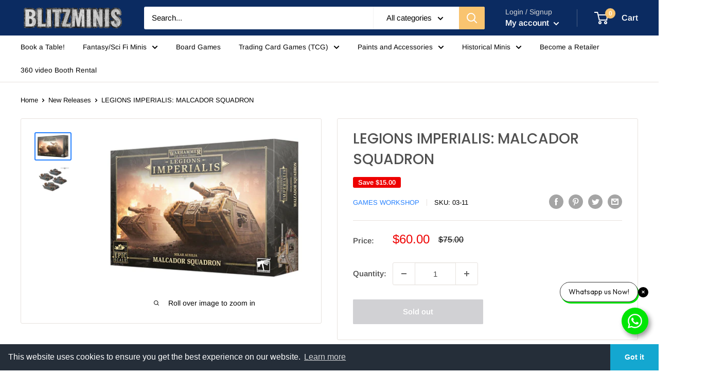

--- FILE ---
content_type: text/html; charset=utf-8
request_url: https://www.blitzminis.com/recommendations/products?section_id=template--15638122201317__product-recommendations&product_id=8723376341221&limit=10
body_size: 4389
content:
<div id="shopify-section-template--15638122201317__product-recommendations" class="shopify-section"><section class="section" data-section-id="template--15638122201317__product-recommendations" data-section-type="product-recommendations" data-section-settings='{
  "stackable": false,
  "layout": "vertical",
  "productId": 8723376341221,
  "useRecommendations": true,
  "recommendationsCount": 10
}'>
  <div class="container"><header class="section__header">
        <h2 class="section__title heading h3">You may also like</h2>
      </header><div class="product-recommendations"><div class="scroller">
          <div class="scroller__inner">
            <div class="product-list product-list--vertical product-list--scrollable"><script type="application/json" class="bold-product-json">{"id":8809179349221,"title":"LEGION IMPERIALIS: PREDATOR SQUADRON","handle":"legion-imperialis-predator-squadron","description":"","published_at":"2024-06-16T17:11:27+08:00","created_at":"2024-06-13T22:51:32+08:00","vendor":"GAMES WORKSHOP","type":"40K","tags":["40k","GW"],"price":6400,"price_min":6400,"price_max":6400,"available":true,"price_varies":false,"compare_at_price":8000,"compare_at_price_min":8000,"compare_at_price_max":8000,"compare_at_price_varies":false,"variants":[{"id":45726367187173,"title":"Default Title","option1":"Default Title","option2":null,"option3":null,"sku":"03-04","requires_shipping":true,"taxable":true,"featured_image":null,"available":true,"name":"LEGION IMPERIALIS: PREDATOR SQUADRON","public_title":null,"options":["Default Title"],"price":6400,"weight":1000,"compare_at_price":8000,"inventory_quantity":0,"inventory_management":"shopify","inventory_policy":"continue","barcode":"5011921145812","requires_selling_plan":false,"selling_plan_allocations":[]}],"images":["\/\/www.blitzminis.com\/cdn\/shop\/files\/unnamed_14.jpg?v=1718290263","\/\/www.blitzminis.com\/cdn\/shop\/files\/JrSuCMsVKCovDdan.jpg?v=1718290274"],"featured_image":"\/\/www.blitzminis.com\/cdn\/shop\/files\/unnamed_14.jpg?v=1718290263","options":["Title"],"media":[{"alt":null,"id":34697993224421,"position":1,"preview_image":{"aspect_ratio":1.353,"height":1156,"width":1564,"src":"\/\/www.blitzminis.com\/cdn\/shop\/files\/unnamed_14.jpg?v=1718290263"},"aspect_ratio":1.353,"height":1156,"media_type":"image","src":"\/\/www.blitzminis.com\/cdn\/shop\/files\/unnamed_14.jpg?v=1718290263","width":1564},{"alt":null,"id":34697993781477,"position":2,"preview_image":{"aspect_ratio":1.14,"height":877,"width":1000,"src":"\/\/www.blitzminis.com\/cdn\/shop\/files\/JrSuCMsVKCovDdan.jpg?v=1718290274"},"aspect_ratio":1.14,"height":877,"media_type":"image","src":"\/\/www.blitzminis.com\/cdn\/shop\/files\/JrSuCMsVKCovDdan.jpg?v=1718290274","width":1000}],"requires_selling_plan":false,"selling_plan_groups":[],"content":""}</script><div class="product-item product-item--vertical  1/4--lap 1/5--desk 1/6--wide"><div class="product-item__label-list"><span class="product-label product-label--on-sale">Save <span><span class=money>$16.00</span></span></span></div><a href="/products/legion-imperialis-predator-squadron?pr_prod_strat=e5_desc&pr_rec_id=468947ad3&pr_rec_pid=8809179349221&pr_ref_pid=8723376341221&pr_seq=uniform" class="product-item__image-wrapper product-item__image-wrapper--with-secondary"><div class="aspect-ratio aspect-ratio--square" style="padding-bottom: 73.91304347826086%">
        <img class="product-item__primary-image lazyload image--fade-in" data-media-id="34697993224421" data-src="//www.blitzminis.com/cdn/shop/files/unnamed_14_{width}x.jpg?v=1718290263" data-sizes="auto" data-widths="[200,300,400,500,600,700,800]" alt="LEGION IMPERIALIS: PREDATOR SQUADRON"><img class="product-item__secondary-image lazyload image--fade-in" data-src="//www.blitzminis.com/cdn/shop/files/JrSuCMsVKCovDdan_{width}x.jpg?v=1718290274" data-sizes="auto" data-widths="[200,300,400,500,600,700,800]" alt="LEGION IMPERIALIS: PREDATOR SQUADRON"><noscript>
          <img src="//www.blitzminis.com/cdn/shop/files/unnamed_14_600x.jpg?v=1718290263" alt="LEGION IMPERIALIS: PREDATOR SQUADRON">
        </noscript>
      </div>
    </a><div class="product-item__info">
    <div class="product-item__info-inner">
<a href="/products/legion-imperialis-predator-squadron?pr_prod_strat=e5_desc&pr_rec_id=468947ad3&pr_rec_pid=8809179349221&pr_ref_pid=8723376341221&pr_seq=uniform" class="product-item__title text--strong link">LEGION IMPERIALIS: PREDATOR SQUADRON</a><div class="product-item__price-list price-list"><span class="price price--highlight">
                <span class="visually-hidden">Sale price</span>
                <span class="money" data-product-id="8809179349221"><span class=money>$64.00</span></span>
              </span>

              <span class="price price--compare">
                <span class="visually-hidden">Regular price</span><span class=money>$80.00</span></span></div>
</div></div>
</div><script type="application/json" class="bold-product-json">{"id":8809226371301,"title":"LEGIONES ASTARTES: MKVI COMMAND SQUAD","handle":"legiones-astartes-mkvi-command-squad","description":"","published_at":"2024-06-16T17:11:32+08:00","created_at":"2024-06-13T23:50:17+08:00","vendor":"GAMES WORKSHOP","type":"40K","tags":["40k","GW"],"price":6400,"price_min":6400,"price_max":6400,"available":true,"price_varies":false,"compare_at_price":8000,"compare_at_price_min":8000,"compare_at_price_max":8000,"compare_at_price_varies":false,"variants":[{"id":45726545969381,"title":"Default Title","option1":"Default Title","option2":null,"option3":null,"sku":"31-85","requires_shipping":true,"taxable":true,"featured_image":null,"available":true,"name":"LEGIONES ASTARTES: MKVI COMMAND SQUAD","public_title":null,"options":["Default Title"],"price":6400,"weight":1000,"compare_at_price":8000,"inventory_quantity":0,"inventory_management":"shopify","inventory_policy":"continue","barcode":"5011921222605","requires_selling_plan":false,"selling_plan_allocations":[]}],"images":["\/\/www.blitzminis.com\/cdn\/shop\/files\/unnamed_16.jpg?v=1718293744","\/\/www.blitzminis.com\/cdn\/shop\/files\/wPAuqpuFILiazy5G.jpg?v=1718293755"],"featured_image":"\/\/www.blitzminis.com\/cdn\/shop\/files\/unnamed_16.jpg?v=1718293744","options":["Title"],"media":[{"alt":null,"id":34698331652325,"position":1,"preview_image":{"aspect_ratio":1.351,"height":1184,"width":1600,"src":"\/\/www.blitzminis.com\/cdn\/shop\/files\/unnamed_16.jpg?v=1718293744"},"aspect_ratio":1.351,"height":1184,"media_type":"image","src":"\/\/www.blitzminis.com\/cdn\/shop\/files\/unnamed_16.jpg?v=1718293744","width":1600},{"alt":null,"id":34698334699749,"position":2,"preview_image":{"aspect_ratio":1.094,"height":914,"width":1000,"src":"\/\/www.blitzminis.com\/cdn\/shop\/files\/wPAuqpuFILiazy5G.jpg?v=1718293755"},"aspect_ratio":1.094,"height":914,"media_type":"image","src":"\/\/www.blitzminis.com\/cdn\/shop\/files\/wPAuqpuFILiazy5G.jpg?v=1718293755","width":1000}],"requires_selling_plan":false,"selling_plan_groups":[],"content":""}</script><div class="product-item product-item--vertical  1/4--lap 1/5--desk 1/6--wide"><div class="product-item__label-list"><span class="product-label product-label--on-sale">Save <span><span class=money>$16.00</span></span></span></div><a href="/products/legiones-astartes-mkvi-command-squad?pr_prod_strat=e5_desc&pr_rec_id=468947ad3&pr_rec_pid=8809226371301&pr_ref_pid=8723376341221&pr_seq=uniform" class="product-item__image-wrapper product-item__image-wrapper--with-secondary"><div class="aspect-ratio aspect-ratio--square" style="padding-bottom: 74.0%">
        <img class="product-item__primary-image lazyload image--fade-in" data-media-id="34698331652325" data-src="//www.blitzminis.com/cdn/shop/files/unnamed_16_{width}x.jpg?v=1718293744" data-sizes="auto" data-widths="[200,300,400,500,600,700,800]" alt="LEGIONES ASTARTES: MKVI COMMAND SQUAD"><img class="product-item__secondary-image lazyload image--fade-in" data-src="//www.blitzminis.com/cdn/shop/files/wPAuqpuFILiazy5G_{width}x.jpg?v=1718293755" data-sizes="auto" data-widths="[200,300,400,500,600,700,800]" alt="LEGIONES ASTARTES: MKVI COMMAND SQUAD"><noscript>
          <img src="//www.blitzminis.com/cdn/shop/files/unnamed_16_600x.jpg?v=1718293744" alt="LEGIONES ASTARTES: MKVI COMMAND SQUAD">
        </noscript>
      </div>
    </a><div class="product-item__info">
    <div class="product-item__info-inner">
<a href="/products/legiones-astartes-mkvi-command-squad?pr_prod_strat=e5_desc&pr_rec_id=468947ad3&pr_rec_pid=8809226371301&pr_ref_pid=8723376341221&pr_seq=uniform" class="product-item__title text--strong link">LEGIONES ASTARTES: MKVI COMMAND SQUAD</a><div class="product-item__price-list price-list"><span class="price price--highlight">
                <span class="visually-hidden">Sale price</span>
                <span class="money" data-product-id="8809226371301"><span class=money>$64.00</span></span>
              </span>

              <span class="price price--compare">
                <span class="visually-hidden">Regular price</span><span class=money>$80.00</span></span></div>
</div></div>
</div><script type="application/json" class="bold-product-json">{"id":9029580194021,"title":"L\/IMPERIALIS: MECHANICUM INFANTRY","handle":"l-imperialis-mechanicum-infantry","description":"","published_at":"2025-01-04T12:09:00+08:00","created_at":"2024-12-21T00:38:46+08:00","vendor":"GAMES WORKSHOP","type":"40K","tags":["40k","GW"],"price":6400,"price_min":6400,"price_max":6400,"available":true,"price_varies":false,"compare_at_price":8000,"compare_at_price_min":8000,"compare_at_price_max":8000,"compare_at_price_varies":false,"variants":[{"id":46403159458021,"title":"Default Title","option1":"Default Title","option2":null,"option3":null,"sku":"03-78","requires_shipping":true,"taxable":true,"featured_image":null,"available":true,"name":"L\/IMPERIALIS: MECHANICUM INFANTRY","public_title":null,"options":["Default Title"],"price":6400,"weight":1000,"compare_at_price":8000,"inventory_quantity":0,"inventory_management":"shopify","inventory_policy":"continue","barcode":"5011921220403","requires_selling_plan":false,"selling_plan_allocations":[]}],"images":["\/\/www.blitzminis.com\/cdn\/shop\/files\/unnamed_6_0e7ebed8-6645-42b4-9219-e461976d212d.jpg?v=1734712655"],"featured_image":"\/\/www.blitzminis.com\/cdn\/shop\/files\/unnamed_6_0e7ebed8-6645-42b4-9219-e461976d212d.jpg?v=1734712655","options":["Title"],"media":[{"alt":null,"id":36103551746277,"position":1,"preview_image":{"aspect_ratio":1.345,"height":1148,"width":1544,"src":"\/\/www.blitzminis.com\/cdn\/shop\/files\/unnamed_6_0e7ebed8-6645-42b4-9219-e461976d212d.jpg?v=1734712655"},"aspect_ratio":1.345,"height":1148,"media_type":"image","src":"\/\/www.blitzminis.com\/cdn\/shop\/files\/unnamed_6_0e7ebed8-6645-42b4-9219-e461976d212d.jpg?v=1734712655","width":1544}],"requires_selling_plan":false,"selling_plan_groups":[],"content":""}</script><div class="product-item product-item--vertical  1/4--lap 1/5--desk 1/6--wide"><div class="product-item__label-list"><span class="product-label product-label--on-sale">Save <span><span class=money>$16.00</span></span></span></div><a href="/products/l-imperialis-mechanicum-infantry?pr_prod_strat=e5_desc&pr_rec_id=468947ad3&pr_rec_pid=9029580194021&pr_ref_pid=8723376341221&pr_seq=uniform" class="product-item__image-wrapper "><div class="aspect-ratio aspect-ratio--square" style="padding-bottom: 74.35233160621762%">
        <img class="product-item__primary-image lazyload image--fade-in" data-media-id="36103551746277" data-src="//www.blitzminis.com/cdn/shop/files/unnamed_6_0e7ebed8-6645-42b4-9219-e461976d212d_{width}x.jpg?v=1734712655" data-sizes="auto" data-widths="[200,300,400,500,600,700,800]" alt="L/IMPERIALIS: MECHANICUM INFANTRY"><noscript>
          <img src="//www.blitzminis.com/cdn/shop/files/unnamed_6_0e7ebed8-6645-42b4-9219-e461976d212d_600x.jpg?v=1734712655" alt="L/IMPERIALIS: MECHANICUM INFANTRY">
        </noscript>
      </div>
    </a><div class="product-item__info">
    <div class="product-item__info-inner">
<a href="/products/l-imperialis-mechanicum-infantry?pr_prod_strat=e5_desc&pr_rec_id=468947ad3&pr_rec_pid=9029580194021&pr_ref_pid=8723376341221&pr_seq=uniform" class="product-item__title text--strong link">L/IMPERIALIS: MECHANICUM INFANTRY</a><div class="product-item__price-list price-list"><span class="price price--highlight">
                <span class="visually-hidden">Sale price</span>
                <span class="money" data-product-id="9029580194021"><span class=money>$64.00</span></span>
              </span>

              <span class="price price--compare">
                <span class="visually-hidden">Regular price</span><span class=money>$80.00</span></span></div>
</div></div>
</div><script type="application/json" class="bold-product-json">{"id":8984224497893,"title":"KILL TEAM: LEGIONARIES","handle":"kill-team-legionaries-1","description":"","published_at":"2024-10-30T15:16:56+08:00","created_at":"2024-10-25T23:07:01+08:00","vendor":"GAMES WORKSHOP","type":"","tags":["40k","GW"],"price":9440,"price_min":9440,"price_max":9440,"available":true,"price_varies":false,"compare_at_price":11800,"compare_at_price_min":11800,"compare_at_price_max":11800,"compare_at_price_varies":false,"variants":[{"id":46277234000101,"title":"Default Title","option1":"Default Title","option2":null,"option3":null,"sku":"102-97","requires_shipping":true,"taxable":true,"featured_image":null,"available":true,"name":"KILL TEAM: LEGIONARIES","public_title":null,"options":["Default Title"],"price":9440,"weight":2000,"compare_at_price":11800,"inventory_quantity":0,"inventory_management":"shopify","inventory_policy":"continue","barcode":"5011921228843","requires_selling_plan":false,"selling_plan_allocations":[]}],"images":["\/\/www.blitzminis.com\/cdn\/shop\/files\/unnamed_4_d79cb918-1364-4a3b-be9b-6bd786723a5c.jpg?v=1729868844"],"featured_image":"\/\/www.blitzminis.com\/cdn\/shop\/files\/unnamed_4_d79cb918-1364-4a3b-be9b-6bd786723a5c.jpg?v=1729868844","options":["Title"],"media":[{"alt":null,"id":35798978429157,"position":1,"preview_image":{"aspect_ratio":1.384,"height":1156,"width":1600,"src":"\/\/www.blitzminis.com\/cdn\/shop\/files\/unnamed_4_d79cb918-1364-4a3b-be9b-6bd786723a5c.jpg?v=1729868844"},"aspect_ratio":1.384,"height":1156,"media_type":"image","src":"\/\/www.blitzminis.com\/cdn\/shop\/files\/unnamed_4_d79cb918-1364-4a3b-be9b-6bd786723a5c.jpg?v=1729868844","width":1600}],"requires_selling_plan":false,"selling_plan_groups":[],"content":""}</script><div class="product-item product-item--vertical  1/4--lap 1/5--desk 1/6--wide"><div class="product-item__label-list"><span class="product-label product-label--on-sale">Save <span><span class=money>$23.60</span></span></span></div><a href="/products/kill-team-legionaries-1?pr_prod_strat=e5_desc&pr_rec_id=468947ad3&pr_rec_pid=8984224497893&pr_ref_pid=8723376341221&pr_seq=uniform" class="product-item__image-wrapper "><div class="aspect-ratio aspect-ratio--square" style="padding-bottom: 72.25%">
        <img class="product-item__primary-image lazyload image--fade-in" data-media-id="35798978429157" data-src="//www.blitzminis.com/cdn/shop/files/unnamed_4_d79cb918-1364-4a3b-be9b-6bd786723a5c_{width}x.jpg?v=1729868844" data-sizes="auto" data-widths="[200,300,400,500,600,700,800]" alt="KILL TEAM: LEGIONARIES"><noscript>
          <img src="//www.blitzminis.com/cdn/shop/files/unnamed_4_d79cb918-1364-4a3b-be9b-6bd786723a5c_600x.jpg?v=1729868844" alt="KILL TEAM: LEGIONARIES">
        </noscript>
      </div>
    </a><div class="product-item__info">
    <div class="product-item__info-inner">
<a href="/products/kill-team-legionaries-1?pr_prod_strat=e5_desc&pr_rec_id=468947ad3&pr_rec_pid=8984224497893&pr_ref_pid=8723376341221&pr_seq=uniform" class="product-item__title text--strong link">KILL TEAM: LEGIONARIES</a><div class="product-item__price-list price-list"><span class="price price--highlight">
                <span class="visually-hidden">Sale price</span>
                <span class="money" data-product-id="8984224497893"><span class=money>$94.40</span></span>
              </span>

              <span class="price price--compare">
                <span class="visually-hidden">Regular price</span><span class=money>$118.00</span></span></div>
</div></div>
</div><script type="application/json" class="bold-product-json">{"id":8809224798437,"title":"LEGIONS IMPERIALIS: LEGION BATTLE GROUP","handle":"legions-imperialis-legion-battle-group","description":"","published_at":"2024-06-16T17:11:31+08:00","created_at":"2024-06-13T23:47:46+08:00","vendor":"GAMES WORKSHOP","type":"40K","tags":["40k","GW"],"price":22720,"price_min":22720,"price_max":22720,"available":true,"price_varies":false,"compare_at_price":28400,"compare_at_price_min":28400,"compare_at_price_max":28400,"compare_at_price_varies":false,"variants":[{"id":45726543380709,"title":"Default Title","option1":"Default Title","option2":null,"option3":null,"sku":"03-61","requires_shipping":true,"taxable":true,"featured_image":null,"available":true,"name":"LEGIONS IMPERIALIS: LEGION BATTLE GROUP","public_title":null,"options":["Default Title"],"price":22720,"weight":1000,"compare_at_price":28400,"inventory_quantity":0,"inventory_management":"shopify","inventory_policy":"continue","barcode":"5011921225231","requires_selling_plan":false,"selling_plan_allocations":[]}],"images":["\/\/www.blitzminis.com\/cdn\/shop\/files\/unnamed_1_a7ae4ce3-9bf5-427e-b343-9566664f4c4a.jpg?v=1718368576","\/\/www.blitzminis.com\/cdn\/shop\/files\/fWvEWabSzsyuYHKj.jpg?v=1718368576"],"featured_image":"\/\/www.blitzminis.com\/cdn\/shop\/files\/unnamed_1_a7ae4ce3-9bf5-427e-b343-9566664f4c4a.jpg?v=1718368576","options":["Title"],"media":[{"alt":null,"id":34706888982757,"position":1,"preview_image":{"aspect_ratio":1.374,"height":1176,"width":1616,"src":"\/\/www.blitzminis.com\/cdn\/shop\/files\/unnamed_1_a7ae4ce3-9bf5-427e-b343-9566664f4c4a.jpg?v=1718368576"},"aspect_ratio":1.374,"height":1176,"media_type":"image","src":"\/\/www.blitzminis.com\/cdn\/shop\/files\/unnamed_1_a7ae4ce3-9bf5-427e-b343-9566664f4c4a.jpg?v=1718368576","width":1616},{"alt":null,"id":34706888949989,"position":2,"preview_image":{"aspect_ratio":1.021,"height":979,"width":1000,"src":"\/\/www.blitzminis.com\/cdn\/shop\/files\/fWvEWabSzsyuYHKj.jpg?v=1718368576"},"aspect_ratio":1.021,"height":979,"media_type":"image","src":"\/\/www.blitzminis.com\/cdn\/shop\/files\/fWvEWabSzsyuYHKj.jpg?v=1718368576","width":1000}],"requires_selling_plan":false,"selling_plan_groups":[],"content":""}</script><div class="product-item product-item--vertical  1/4--lap 1/5--desk 1/6--wide"><div class="product-item__label-list"><span class="product-label product-label--on-sale">Save <span><span class=money>$56.80</span></span></span></div><a href="/products/legions-imperialis-legion-battle-group?pr_prod_strat=e5_desc&pr_rec_id=468947ad3&pr_rec_pid=8809224798437&pr_ref_pid=8723376341221&pr_seq=uniform" class="product-item__image-wrapper product-item__image-wrapper--with-secondary"><div class="aspect-ratio aspect-ratio--square" style="padding-bottom: 72.77227722772278%">
        <img class="product-item__primary-image lazyload image--fade-in" data-media-id="34706888982757" data-src="//www.blitzminis.com/cdn/shop/files/unnamed_1_a7ae4ce3-9bf5-427e-b343-9566664f4c4a_{width}x.jpg?v=1718368576" data-sizes="auto" data-widths="[200,300,400,500,600,700,800]" alt="LEGIONS IMPERIALIS: LEGION BATTLE GROUP"><img class="product-item__secondary-image lazyload image--fade-in" data-src="//www.blitzminis.com/cdn/shop/files/fWvEWabSzsyuYHKj_{width}x.jpg?v=1718368576" data-sizes="auto" data-widths="[200,300,400,500,600,700,800]" alt="LEGIONS IMPERIALIS: LEGION BATTLE GROUP"><noscript>
          <img src="//www.blitzminis.com/cdn/shop/files/unnamed_1_a7ae4ce3-9bf5-427e-b343-9566664f4c4a_600x.jpg?v=1718368576" alt="LEGIONS IMPERIALIS: LEGION BATTLE GROUP">
        </noscript>
      </div>
    </a><div class="product-item__info">
    <div class="product-item__info-inner">
<a href="/products/legions-imperialis-legion-battle-group?pr_prod_strat=e5_desc&pr_rec_id=468947ad3&pr_rec_pid=8809224798437&pr_ref_pid=8723376341221&pr_seq=uniform" class="product-item__title text--strong link">LEGIONS IMPERIALIS: LEGION BATTLE GROUP</a><div class="product-item__price-list price-list"><span class="price price--highlight">
                <span class="visually-hidden">Sale price</span>
                <span class="money" data-product-id="8809224798437"><span class=money>$227.20</span></span>
              </span>

              <span class="price price--compare">
                <span class="visually-hidden">Regular price</span><span class=money>$284.00</span></span></div>
</div></div>
</div><script type="application/json" class="bold-product-json">{"id":8901257167077,"title":"L\/IMPERIALIS: SABRE STRIKE TANK SQUADRON","handle":"l-imperialis-sabre-strike-tank-squadron","description":"","published_at":"2024-08-24T11:28:11+08:00","created_at":"2024-08-23T18:51:57+08:00","vendor":"GAMES WORKSHOP","type":"Solar Auxilia","tags":["40k","GW"],"price":6400,"price_min":6400,"price_max":6400,"available":true,"price_varies":false,"compare_at_price":8000,"compare_at_price_min":8000,"compare_at_price_max":8000,"compare_at_price_varies":false,"variants":[{"id":46002313986277,"title":"Default Title","option1":"Default Title","option2":null,"option3":null,"sku":"03-65","requires_shipping":true,"taxable":true,"featured_image":null,"available":true,"name":"L\/IMPERIALIS: SABRE STRIKE TANK SQUADRON","public_title":null,"options":["Default Title"],"price":6400,"weight":500,"compare_at_price":8000,"inventory_quantity":0,"inventory_management":"shopify","inventory_policy":"continue","barcode":"5011921204229","requires_selling_plan":false,"selling_plan_allocations":[]}],"images":["\/\/www.blitzminis.com\/cdn\/shop\/files\/unnamed_3_46cf83f3-bda8-4214-aa24-c3501b0089de.jpg?v=1724410335","\/\/www.blitzminis.com\/cdn\/shop\/files\/Og54DHrNpAUp8qjC-846x773.jpg?v=1724410335"],"featured_image":"\/\/www.blitzminis.com\/cdn\/shop\/files\/unnamed_3_46cf83f3-bda8-4214-aa24-c3501b0089de.jpg?v=1724410335","options":["Title"],"media":[{"alt":null,"id":35226162004197,"position":1,"preview_image":{"aspect_ratio":1.322,"height":1180,"width":1560,"src":"\/\/www.blitzminis.com\/cdn\/shop\/files\/unnamed_3_46cf83f3-bda8-4214-aa24-c3501b0089de.jpg?v=1724410335"},"aspect_ratio":1.322,"height":1180,"media_type":"image","src":"\/\/www.blitzminis.com\/cdn\/shop\/files\/unnamed_3_46cf83f3-bda8-4214-aa24-c3501b0089de.jpg?v=1724410335","width":1560},{"alt":null,"id":35226161971429,"position":2,"preview_image":{"aspect_ratio":1.094,"height":773,"width":846,"src":"\/\/www.blitzminis.com\/cdn\/shop\/files\/Og54DHrNpAUp8qjC-846x773.jpg?v=1724410335"},"aspect_ratio":1.094,"height":773,"media_type":"image","src":"\/\/www.blitzminis.com\/cdn\/shop\/files\/Og54DHrNpAUp8qjC-846x773.jpg?v=1724410335","width":846}],"requires_selling_plan":false,"selling_plan_groups":[],"content":""}</script><div class="product-item product-item--vertical  1/4--lap 1/5--desk 1/6--wide"><div class="product-item__label-list"><span class="product-label product-label--on-sale">Save <span><span class=money>$16.00</span></span></span></div><a href="/products/l-imperialis-sabre-strike-tank-squadron?pr_prod_strat=e5_desc&pr_rec_id=468947ad3&pr_rec_pid=8901257167077&pr_ref_pid=8723376341221&pr_seq=uniform" class="product-item__image-wrapper product-item__image-wrapper--with-secondary"><div class="aspect-ratio aspect-ratio--square" style="padding-bottom: 75.64102564102564%">
        <img class="product-item__primary-image lazyload image--fade-in" data-media-id="35226162004197" data-src="//www.blitzminis.com/cdn/shop/files/unnamed_3_46cf83f3-bda8-4214-aa24-c3501b0089de_{width}x.jpg?v=1724410335" data-sizes="auto" data-widths="[200,300,400,500,600,700,800]" alt="L/IMPERIALIS: SABRE STRIKE TANK SQUADRON"><img class="product-item__secondary-image lazyload image--fade-in" data-src="//www.blitzminis.com/cdn/shop/files/Og54DHrNpAUp8qjC-846x773_{width}x.jpg?v=1724410335" data-sizes="auto" data-widths="[200,300,400,500,600,700,800]" alt="L/IMPERIALIS: SABRE STRIKE TANK SQUADRON"><noscript>
          <img src="//www.blitzminis.com/cdn/shop/files/unnamed_3_46cf83f3-bda8-4214-aa24-c3501b0089de_600x.jpg?v=1724410335" alt="L/IMPERIALIS: SABRE STRIKE TANK SQUADRON">
        </noscript>
      </div>
    </a><div class="product-item__info">
    <div class="product-item__info-inner">
<a href="/products/l-imperialis-sabre-strike-tank-squadron?pr_prod_strat=e5_desc&pr_rec_id=468947ad3&pr_rec_pid=8901257167077&pr_ref_pid=8723376341221&pr_seq=uniform" class="product-item__title text--strong link">L/IMPERIALIS: SABRE STRIKE TANK SQUADRON</a><div class="product-item__price-list price-list"><span class="price price--highlight">
                <span class="visually-hidden">Sale price</span>
                <span class="money" data-product-id="8901257167077"><span class=money>$64.00</span></span>
              </span>

              <span class="price price--compare">
                <span class="visually-hidden">Regular price</span><span class=money>$80.00</span></span></div>
</div></div>
</div><script type="application/json" class="bold-product-json">{"id":9029580488933,"title":"L\/IMPERIALIS: MECHANICUM BATTLE AUTOMATA","handle":"l-imperialis-mechanicum-battle-automata","description":"","published_at":"2025-01-04T12:09:02+08:00","created_at":"2024-12-21T00:39:21+08:00","vendor":"GAMES WORKSHOP","type":"40K","tags":["40k","GW"],"price":6400,"price_min":6400,"price_max":6400,"available":true,"price_varies":false,"compare_at_price":8000,"compare_at_price_min":8000,"compare_at_price_max":8000,"compare_at_price_varies":false,"variants":[{"id":46403160080613,"title":"Default Title","option1":"Default Title","option2":null,"option3":null,"sku":"03-77","requires_shipping":true,"taxable":true,"featured_image":null,"available":true,"name":"L\/IMPERIALIS: MECHANICUM BATTLE AUTOMATA","public_title":null,"options":["Default Title"],"price":6400,"weight":1000,"compare_at_price":8000,"inventory_quantity":0,"inventory_management":"shopify","inventory_policy":"continue","barcode":"5011921220410","requires_selling_plan":false,"selling_plan_allocations":[]}],"images":["\/\/www.blitzminis.com\/cdn\/shop\/files\/unnamed_7_b9300eef-1695-4668-969f-2df39f2ed289.jpg?v=1734712782"],"featured_image":"\/\/www.blitzminis.com\/cdn\/shop\/files\/unnamed_7_b9300eef-1695-4668-969f-2df39f2ed289.jpg?v=1734712782","options":["Title"],"media":[{"alt":null,"id":36103563772133,"position":1,"preview_image":{"aspect_ratio":1.359,"height":1148,"width":1560,"src":"\/\/www.blitzminis.com\/cdn\/shop\/files\/unnamed_7_b9300eef-1695-4668-969f-2df39f2ed289.jpg?v=1734712782"},"aspect_ratio":1.359,"height":1148,"media_type":"image","src":"\/\/www.blitzminis.com\/cdn\/shop\/files\/unnamed_7_b9300eef-1695-4668-969f-2df39f2ed289.jpg?v=1734712782","width":1560}],"requires_selling_plan":false,"selling_plan_groups":[],"content":""}</script><div class="product-item product-item--vertical  1/4--lap 1/5--desk 1/6--wide"><div class="product-item__label-list"><span class="product-label product-label--on-sale">Save <span><span class=money>$16.00</span></span></span></div><a href="/products/l-imperialis-mechanicum-battle-automata?pr_prod_strat=e5_desc&pr_rec_id=468947ad3&pr_rec_pid=9029580488933&pr_ref_pid=8723376341221&pr_seq=uniform" class="product-item__image-wrapper "><div class="aspect-ratio aspect-ratio--square" style="padding-bottom: 73.58974358974359%">
        <img class="product-item__primary-image lazyload image--fade-in" data-media-id="36103563772133" data-src="//www.blitzminis.com/cdn/shop/files/unnamed_7_b9300eef-1695-4668-969f-2df39f2ed289_{width}x.jpg?v=1734712782" data-sizes="auto" data-widths="[200,300,400,500,600,700,800]" alt="L/IMPERIALIS: MECHANICUM BATTLE AUTOMATA"><noscript>
          <img src="//www.blitzminis.com/cdn/shop/files/unnamed_7_b9300eef-1695-4668-969f-2df39f2ed289_600x.jpg?v=1734712782" alt="L/IMPERIALIS: MECHANICUM BATTLE AUTOMATA">
        </noscript>
      </div>
    </a><div class="product-item__info">
    <div class="product-item__info-inner">
<a href="/products/l-imperialis-mechanicum-battle-automata?pr_prod_strat=e5_desc&pr_rec_id=468947ad3&pr_rec_pid=9029580488933&pr_ref_pid=8723376341221&pr_seq=uniform" class="product-item__title text--strong link">L/IMPERIALIS: MECHANICUM BATTLE AUTOMATA</a><div class="product-item__price-list price-list"><span class="price price--highlight">
                <span class="visually-hidden">Sale price</span>
                <span class="money" data-product-id="9029580488933"><span class=money>$64.00</span></span>
              </span>

              <span class="price price--compare">
                <span class="visually-hidden">Regular price</span><span class=money>$80.00</span></span></div>
</div></div>
</div><script type="application/json" class="bold-product-json">{"id":7509212954853,"title":"NECRONS: NECRON WARRIORS","handle":"technical-stirland-battlemire","description":"","published_at":"2021-12-13T18:59:40+08:00","created_at":"2021-12-13T18:59:40+08:00","vendor":"GAMES WORKSHOP","type":"40K","tags":["40K","GW","NECRONS"],"price":6000,"price_min":6000,"price_max":6000,"available":true,"price_varies":false,"compare_at_price":7500,"compare_at_price_min":7500,"compare_at_price_max":7500,"compare_at_price_varies":false,"variants":[{"id":42205746004197,"title":"Default Title","option1":"Default Title","option2":null,"option3":null,"sku":"49-06","requires_shipping":true,"taxable":true,"featured_image":null,"available":true,"name":"NECRONS: NECRON WARRIORS","public_title":null,"options":["Default Title"],"price":6000,"weight":0,"compare_at_price":7500,"inventory_quantity":1,"inventory_management":"shopify","inventory_policy":"deny","barcode":null,"requires_selling_plan":false,"selling_plan_allocations":[]}],"images":["\/\/www.blitzminis.com\/cdn\/shop\/products\/99120110052_NecronWarriorsStock_8fc07ad8-8b29-4a60-8708-a902638cbb0f.jpg?v=1680500108"],"featured_image":"\/\/www.blitzminis.com\/cdn\/shop\/products\/99120110052_NecronWarriorsStock_8fc07ad8-8b29-4a60-8708-a902638cbb0f.jpg?v=1680500108","options":["Title"],"media":[{"alt":null,"id":32396130812133,"position":1,"preview_image":{"aspect_ratio":0.968,"height":950,"width":920,"src":"\/\/www.blitzminis.com\/cdn\/shop\/products\/99120110052_NecronWarriorsStock_8fc07ad8-8b29-4a60-8708-a902638cbb0f.jpg?v=1680500108"},"aspect_ratio":0.968,"height":950,"media_type":"image","src":"\/\/www.blitzminis.com\/cdn\/shop\/products\/99120110052_NecronWarriorsStock_8fc07ad8-8b29-4a60-8708-a902638cbb0f.jpg?v=1680500108","width":920}],"requires_selling_plan":false,"selling_plan_groups":[],"content":""}</script><div class="product-item product-item--vertical  1/4--lap 1/5--desk 1/6--wide"><div class="product-item__label-list"><span class="product-label product-label--on-sale">Save <span><span class=money>$15.00</span></span></span></div><a href="/products/technical-stirland-battlemire?pr_prod_strat=e5_desc&pr_rec_id=468947ad3&pr_rec_pid=7509212954853&pr_ref_pid=8723376341221&pr_seq=uniform" class="product-item__image-wrapper "><div class="aspect-ratio aspect-ratio--square" style="padding-bottom: 103.26086956521739%">
        <img class="product-item__primary-image lazyload image--fade-in" data-media-id="32396130812133" data-src="//www.blitzminis.com/cdn/shop/products/99120110052_NecronWarriorsStock_8fc07ad8-8b29-4a60-8708-a902638cbb0f_{width}x.jpg?v=1680500108" data-sizes="auto" data-widths="[200,300,400,500,600,700,800]" alt="NECRONS: NECRON WARRIORS"><noscript>
          <img src="//www.blitzminis.com/cdn/shop/products/99120110052_NecronWarriorsStock_8fc07ad8-8b29-4a60-8708-a902638cbb0f_600x.jpg?v=1680500108" alt="NECRONS: NECRON WARRIORS">
        </noscript>
      </div>
    </a><div class="product-item__info">
    <div class="product-item__info-inner">
<a href="/products/technical-stirland-battlemire?pr_prod_strat=e5_desc&pr_rec_id=468947ad3&pr_rec_pid=7509212954853&pr_ref_pid=8723376341221&pr_seq=uniform" class="product-item__title text--strong link">NECRONS: NECRON WARRIORS</a><div class="product-item__price-list price-list"><span class="price price--highlight">
                <span class="visually-hidden">Sale price</span>
                <span class="money" data-product-id="7509212954853"><span class=money>$60.00</span></span>
              </span>

              <span class="price price--compare">
                <span class="visually-hidden">Regular price</span><span class=money>$75.00</span></span></div>
</div></div>
</div><script type="application/json" class="bold-product-json">{"id":8889000657125,"title":"IMPERIAL AGENTS: NAVIGATOR","handle":"imperial-agents-navigator","description":"","published_at":"2024-08-10T12:18:53+08:00","created_at":"2024-08-10T03:09:39+08:00","vendor":"GAMES WORKSHOP","type":"40k","tags":["40k","GW","IMPERIUM"],"price":4640,"price_min":4640,"price_max":4640,"available":true,"price_varies":false,"compare_at_price":5800,"compare_at_price_min":5800,"compare_at_price_max":5800,"compare_at_price_varies":false,"variants":[{"id":45961950298341,"title":"Default Title","option1":"Default Title","option2":null,"option3":null,"sku":"57-52","requires_shipping":true,"taxable":true,"featured_image":null,"available":true,"name":"IMPERIAL AGENTS: NAVIGATOR","public_title":null,"options":["Default Title"],"price":4640,"weight":500,"compare_at_price":5800,"inventory_quantity":0,"inventory_management":"shopify","inventory_policy":"continue","barcode":"5011921183630","requires_selling_plan":false,"selling_plan_allocations":[]}],"images":["\/\/www.blitzminis.com\/cdn\/shop\/files\/https___trade.games-workshop.com_assets_2024_08_99070108014_Navigator3.jpg?v=1723230603"],"featured_image":"\/\/www.blitzminis.com\/cdn\/shop\/files\/https___trade.games-workshop.com_assets_2024_08_99070108014_Navigator3.jpg?v=1723230603","options":["Title"],"media":[{"alt":null,"id":35141633769701,"position":1,"preview_image":{"aspect_ratio":0.968,"height":1900,"width":1840,"src":"\/\/www.blitzminis.com\/cdn\/shop\/files\/https___trade.games-workshop.com_assets_2024_08_99070108014_Navigator3.jpg?v=1723230603"},"aspect_ratio":0.968,"height":1900,"media_type":"image","src":"\/\/www.blitzminis.com\/cdn\/shop\/files\/https___trade.games-workshop.com_assets_2024_08_99070108014_Navigator3.jpg?v=1723230603","width":1840}],"requires_selling_plan":false,"selling_plan_groups":[],"content":""}</script><div class="product-item product-item--vertical  1/4--lap 1/5--desk 1/6--wide"><div class="product-item__label-list"><span class="product-label product-label--on-sale">Save <span><span class=money>$11.60</span></span></span></div><a href="/products/imperial-agents-navigator?pr_prod_strat=e5_desc&pr_rec_id=468947ad3&pr_rec_pid=8889000657125&pr_ref_pid=8723376341221&pr_seq=uniform" class="product-item__image-wrapper "><div class="aspect-ratio aspect-ratio--square" style="padding-bottom: 103.26086956521739%">
        <img class="product-item__primary-image lazyload image--fade-in" data-media-id="35141633769701" data-src="//www.blitzminis.com/cdn/shop/files/https___trade.games-workshop.com_assets_2024_08_99070108014_Navigator3_{width}x.jpg?v=1723230603" data-sizes="auto" data-widths="[200,300,400,500,600,700,800]" alt="IMPERIAL AGENTS: NAVIGATOR"><noscript>
          <img src="//www.blitzminis.com/cdn/shop/files/https___trade.games-workshop.com_assets_2024_08_99070108014_Navigator3_600x.jpg?v=1723230603" alt="IMPERIAL AGENTS: NAVIGATOR">
        </noscript>
      </div>
    </a><div class="product-item__info">
    <div class="product-item__info-inner">
<a href="/products/imperial-agents-navigator?pr_prod_strat=e5_desc&pr_rec_id=468947ad3&pr_rec_pid=8889000657125&pr_ref_pid=8723376341221&pr_seq=uniform" class="product-item__title text--strong link">IMPERIAL AGENTS: NAVIGATOR</a><div class="product-item__price-list price-list"><span class="price price--highlight">
                <span class="visually-hidden">Sale price</span>
                <span class="money" data-product-id="8889000657125"><span class=money>$46.40</span></span>
              </span>

              <span class="price price--compare">
                <span class="visually-hidden">Regular price</span><span class=money>$58.00</span></span></div>
</div></div>
</div><script type="application/json" class="bold-product-json">{"id":6553894387912,"title":"ADEPTUS CUSTODES VERTUS PRAETORS","handle":"tau-empire-commander-shadowsun","description":"","published_at":"2021-03-05T19:19:38+08:00","created_at":"2021-03-05T19:19:38+08:00","vendor":"GAMES WORKSHOP","type":"40K","tags":["40K","GW","IMPERIUM"],"price":7680,"price_min":7680,"price_max":7680,"available":true,"price_varies":false,"compare_at_price":9600,"compare_at_price_min":9600,"compare_at_price_max":9600,"compare_at_price_varies":false,"variants":[{"id":39308784632008,"title":"Default Title","option1":"Default Title","option2":null,"option3":null,"sku":"01-12","requires_shipping":true,"taxable":true,"featured_image":null,"available":true,"name":"ADEPTUS CUSTODES VERTUS PRAETORS","public_title":null,"options":["Default Title"],"price":7680,"weight":0,"compare_at_price":9600,"inventory_quantity":1,"inventory_management":"shopify","inventory_policy":"deny","barcode":null,"requires_selling_plan":false,"selling_plan_allocations":[]}],"images":["\/\/www.blitzminis.com\/cdn\/shop\/products\/adeptus-custodes-vertus-praetors-adeptus-custodes-games-workshop-513874_580x_ab835ae4-7282-4f84-8171-64e63eafedba.webp?v=1680501121"],"featured_image":"\/\/www.blitzminis.com\/cdn\/shop\/products\/adeptus-custodes-vertus-praetors-adeptus-custodes-games-workshop-513874_580x_ab835ae4-7282-4f84-8171-64e63eafedba.webp?v=1680501121","options":["Title"],"media":[{"alt":null,"id":32396156698853,"position":1,"preview_image":{"aspect_ratio":0.968,"height":599,"width":580,"src":"\/\/www.blitzminis.com\/cdn\/shop\/products\/adeptus-custodes-vertus-praetors-adeptus-custodes-games-workshop-513874_580x_ab835ae4-7282-4f84-8171-64e63eafedba.webp?v=1680501121"},"aspect_ratio":0.968,"height":599,"media_type":"image","src":"\/\/www.blitzminis.com\/cdn\/shop\/products\/adeptus-custodes-vertus-praetors-adeptus-custodes-games-workshop-513874_580x_ab835ae4-7282-4f84-8171-64e63eafedba.webp?v=1680501121","width":580}],"requires_selling_plan":false,"selling_plan_groups":[],"content":""}</script><div class="product-item product-item--vertical  1/4--lap 1/5--desk 1/6--wide"><div class="product-item__label-list"><span class="product-label product-label--on-sale">Save <span><span class=money>$19.20</span></span></span></div><a href="/products/tau-empire-commander-shadowsun?pr_prod_strat=e5_desc&pr_rec_id=468947ad3&pr_rec_pid=6553894387912&pr_ref_pid=8723376341221&pr_seq=uniform" class="product-item__image-wrapper "><div class="aspect-ratio aspect-ratio--square" style="padding-bottom: 103.27586206896552%">
        <img class="product-item__primary-image lazyload image--fade-in" data-media-id="32396156698853" data-src="//www.blitzminis.com/cdn/shop/products/adeptus-custodes-vertus-praetors-adeptus-custodes-games-workshop-513874_580x_ab835ae4-7282-4f84-8171-64e63eafedba_{width}x.webp?v=1680501121" data-sizes="auto" data-widths="[200,300,400,500]" alt="ADEPTUS CUSTODES VERTUS PRAETORS"><noscript>
          <img src="//www.blitzminis.com/cdn/shop/products/adeptus-custodes-vertus-praetors-adeptus-custodes-games-workshop-513874_580x_ab835ae4-7282-4f84-8171-64e63eafedba_600x.webp?v=1680501121" alt="ADEPTUS CUSTODES VERTUS PRAETORS">
        </noscript>
      </div>
    </a><div class="product-item__info">
    <div class="product-item__info-inner">
<a href="/products/tau-empire-commander-shadowsun?pr_prod_strat=e5_desc&pr_rec_id=468947ad3&pr_rec_pid=6553894387912&pr_ref_pid=8723376341221&pr_seq=uniform" class="product-item__title text--strong link">ADEPTUS CUSTODES VERTUS PRAETORS</a><div class="product-item__price-list price-list"><span class="price price--highlight">
                <span class="visually-hidden">Sale price</span>
                <span class="money" data-product-id="6553894387912"><span class=money>$76.80</span></span>
              </span>

              <span class="price price--compare">
                <span class="visually-hidden">Regular price</span><span class=money>$96.00</span></span></div>
</div></div>
</div></div>
          </div>
        </div></div>
  </div><div id="modal-quick-view-template--15638122201317__product-recommendations" class="modal" aria-hidden="true">
    <div class="modal__dialog modal__dialog--stretch" role="dialog">
      <button class="modal__close link" data-action="close-modal" title="Close"><svg focusable="false" class="icon icon--close " viewBox="0 0 19 19" role="presentation">
      <path d="M9.1923882 8.39339828l7.7781745-7.7781746 1.4142136 1.41421357-7.7781746 7.77817459 7.7781746 7.77817456L16.9705627 19l-7.7781745-7.7781746L1.41421356 19 0 17.5857864l7.7781746-7.77817456L0 2.02943725 1.41421356.61522369 9.1923882 8.39339828z" fill="currentColor" fill-rule="evenodd"></path>
    </svg></button>

      <div class="modal__loader"><svg focusable="false" class="icon icon--search-loader " viewBox="0 0 64 64" role="presentation">
      <path opacity=".4" d="M23.8589104 1.05290547C40.92335108-3.43614731 58.45816642 6.79494359 62.94709453 23.8589104c4.48905278 17.06444068-5.74156424 34.59913135-22.80600493 39.08818413S5.54195825 57.2055303 1.05290547 40.1410896C-3.43602265 23.0771228 6.7944697 5.54195825 23.8589104 1.05290547zM38.6146353 57.1445143c13.8647142-3.64731754 22.17719655-17.89443541 18.529879-31.75914961-3.64743965-13.86517841-17.8944354-22.17719655-31.7591496-18.529879S3.20804604 24.7494569 6.8554857 38.6146353c3.64731753 13.8647142 17.8944354 22.17719655 31.7591496 18.529879z"></path>
      <path d="M1.05290547 40.1410896l5.80258022-1.5264543c3.64731754 13.8647142 17.89443541 22.17719655 31.75914961 18.529879l1.5264543 5.80258023C23.07664892 67.43614731 5.54195825 57.2055303 1.05290547 40.1410896z"></path>
    </svg></div>

      <div class="modal__inner"></div>
    </div>
  </div>
</section>

</div>

--- FILE ---
content_type: text/css
request_url: https://www.blitzminis.com/cdn/shop/t/15/assets/bold-csp-custom.css?v=114808033714132484291643217951
body_size: -630
content:
.money-details, .pre-money {
  display:inline !important;
}

--- FILE ---
content_type: text/javascript
request_url: https://www.blitzminis.com/cdn/shop/t/15/assets/custom.js?v=102476495355921946141643217100
body_size: -576
content:
//# sourceMappingURL=/cdn/shop/t/15/assets/custom.js.map?v=102476495355921946141643217100
